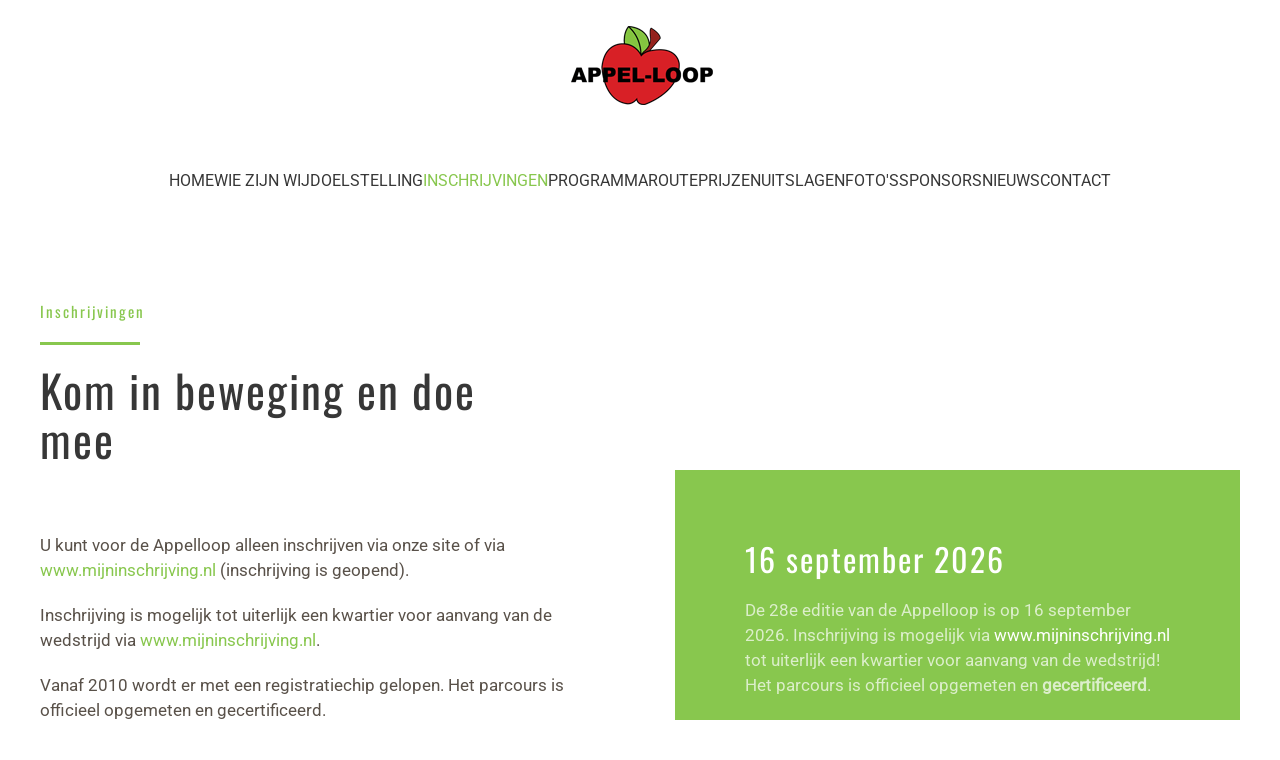

--- FILE ---
content_type: text/html; charset=UTF-8
request_url: https://www.appelloop.nl/inschrijvingen/
body_size: 12681
content:
<!DOCTYPE html>
<html lang="nl-NL">
    <head>
        <meta charset="UTF-8">
        <meta name="viewport" content="width=device-width, initial-scale=1">
        <link rel="icon" href="/wp-content/uploads/2019/08/favicon-appelloop.png" sizes="any">
                <link rel="apple-touch-icon" href="/wp-content/uploads/2019/08/appelloop.jpg">
                <title>Inschrijvingen &#8211; De leukste hardloopwedstrijd in Olst, elk jaar in september</title>
<meta name='robots' content='max-image-preview:large' />
<link rel="alternate" type="application/rss+xml" title="De leukste hardloopwedstrijd in Olst, elk jaar in september &raquo; feed" href="https://www.appelloop.nl/feed/" />
<link rel="alternate" type="application/rss+xml" title="De leukste hardloopwedstrijd in Olst, elk jaar in september &raquo; reacties feed" href="https://www.appelloop.nl/comments/feed/" />
<link rel="alternate" title="oEmbed (JSON)" type="application/json+oembed" href="https://www.appelloop.nl/wp-json/oembed/1.0/embed?url=https%3A%2F%2Fwww.appelloop.nl%2Finschrijvingen%2F" />
<link rel="alternate" title="oEmbed (XML)" type="text/xml+oembed" href="https://www.appelloop.nl/wp-json/oembed/1.0/embed?url=https%3A%2F%2Fwww.appelloop.nl%2Finschrijvingen%2F&#038;format=xml" />
<style id='wp-emoji-styles-inline-css'>

	img.wp-smiley, img.emoji {
		display: inline !important;
		border: none !important;
		box-shadow: none !important;
		height: 1em !important;
		width: 1em !important;
		margin: 0 0.07em !important;
		vertical-align: -0.1em !important;
		background: none !important;
		padding: 0 !important;
	}
/*# sourceURL=wp-emoji-styles-inline-css */
</style>
<style id='wp-block-library-inline-css'>
:root{--wp-block-synced-color:#7a00df;--wp-block-synced-color--rgb:122,0,223;--wp-bound-block-color:var(--wp-block-synced-color);--wp-editor-canvas-background:#ddd;--wp-admin-theme-color:#007cba;--wp-admin-theme-color--rgb:0,124,186;--wp-admin-theme-color-darker-10:#006ba1;--wp-admin-theme-color-darker-10--rgb:0,107,160.5;--wp-admin-theme-color-darker-20:#005a87;--wp-admin-theme-color-darker-20--rgb:0,90,135;--wp-admin-border-width-focus:2px}@media (min-resolution:192dpi){:root{--wp-admin-border-width-focus:1.5px}}.wp-element-button{cursor:pointer}:root .has-very-light-gray-background-color{background-color:#eee}:root .has-very-dark-gray-background-color{background-color:#313131}:root .has-very-light-gray-color{color:#eee}:root .has-very-dark-gray-color{color:#313131}:root .has-vivid-green-cyan-to-vivid-cyan-blue-gradient-background{background:linear-gradient(135deg,#00d084,#0693e3)}:root .has-purple-crush-gradient-background{background:linear-gradient(135deg,#34e2e4,#4721fb 50%,#ab1dfe)}:root .has-hazy-dawn-gradient-background{background:linear-gradient(135deg,#faaca8,#dad0ec)}:root .has-subdued-olive-gradient-background{background:linear-gradient(135deg,#fafae1,#67a671)}:root .has-atomic-cream-gradient-background{background:linear-gradient(135deg,#fdd79a,#004a59)}:root .has-nightshade-gradient-background{background:linear-gradient(135deg,#330968,#31cdcf)}:root .has-midnight-gradient-background{background:linear-gradient(135deg,#020381,#2874fc)}:root{--wp--preset--font-size--normal:16px;--wp--preset--font-size--huge:42px}.has-regular-font-size{font-size:1em}.has-larger-font-size{font-size:2.625em}.has-normal-font-size{font-size:var(--wp--preset--font-size--normal)}.has-huge-font-size{font-size:var(--wp--preset--font-size--huge)}.has-text-align-center{text-align:center}.has-text-align-left{text-align:left}.has-text-align-right{text-align:right}.has-fit-text{white-space:nowrap!important}#end-resizable-editor-section{display:none}.aligncenter{clear:both}.items-justified-left{justify-content:flex-start}.items-justified-center{justify-content:center}.items-justified-right{justify-content:flex-end}.items-justified-space-between{justify-content:space-between}.screen-reader-text{border:0;clip-path:inset(50%);height:1px;margin:-1px;overflow:hidden;padding:0;position:absolute;width:1px;word-wrap:normal!important}.screen-reader-text:focus{background-color:#ddd;clip-path:none;color:#444;display:block;font-size:1em;height:auto;left:5px;line-height:normal;padding:15px 23px 14px;text-decoration:none;top:5px;width:auto;z-index:100000}html :where(.has-border-color){border-style:solid}html :where([style*=border-top-color]){border-top-style:solid}html :where([style*=border-right-color]){border-right-style:solid}html :where([style*=border-bottom-color]){border-bottom-style:solid}html :where([style*=border-left-color]){border-left-style:solid}html :where([style*=border-width]){border-style:solid}html :where([style*=border-top-width]){border-top-style:solid}html :where([style*=border-right-width]){border-right-style:solid}html :where([style*=border-bottom-width]){border-bottom-style:solid}html :where([style*=border-left-width]){border-left-style:solid}html :where(img[class*=wp-image-]){height:auto;max-width:100%}:where(figure){margin:0 0 1em}html :where(.is-position-sticky){--wp-admin--admin-bar--position-offset:var(--wp-admin--admin-bar--height,0px)}@media screen and (max-width:600px){html :where(.is-position-sticky){--wp-admin--admin-bar--position-offset:0px}}

/*# sourceURL=wp-block-library-inline-css */
</style><style id='global-styles-inline-css'>
:root{--wp--preset--aspect-ratio--square: 1;--wp--preset--aspect-ratio--4-3: 4/3;--wp--preset--aspect-ratio--3-4: 3/4;--wp--preset--aspect-ratio--3-2: 3/2;--wp--preset--aspect-ratio--2-3: 2/3;--wp--preset--aspect-ratio--16-9: 16/9;--wp--preset--aspect-ratio--9-16: 9/16;--wp--preset--color--black: #000000;--wp--preset--color--cyan-bluish-gray: #abb8c3;--wp--preset--color--white: #ffffff;--wp--preset--color--pale-pink: #f78da7;--wp--preset--color--vivid-red: #cf2e2e;--wp--preset--color--luminous-vivid-orange: #ff6900;--wp--preset--color--luminous-vivid-amber: #fcb900;--wp--preset--color--light-green-cyan: #7bdcb5;--wp--preset--color--vivid-green-cyan: #00d084;--wp--preset--color--pale-cyan-blue: #8ed1fc;--wp--preset--color--vivid-cyan-blue: #0693e3;--wp--preset--color--vivid-purple: #9b51e0;--wp--preset--gradient--vivid-cyan-blue-to-vivid-purple: linear-gradient(135deg,rgb(6,147,227) 0%,rgb(155,81,224) 100%);--wp--preset--gradient--light-green-cyan-to-vivid-green-cyan: linear-gradient(135deg,rgb(122,220,180) 0%,rgb(0,208,130) 100%);--wp--preset--gradient--luminous-vivid-amber-to-luminous-vivid-orange: linear-gradient(135deg,rgb(252,185,0) 0%,rgb(255,105,0) 100%);--wp--preset--gradient--luminous-vivid-orange-to-vivid-red: linear-gradient(135deg,rgb(255,105,0) 0%,rgb(207,46,46) 100%);--wp--preset--gradient--very-light-gray-to-cyan-bluish-gray: linear-gradient(135deg,rgb(238,238,238) 0%,rgb(169,184,195) 100%);--wp--preset--gradient--cool-to-warm-spectrum: linear-gradient(135deg,rgb(74,234,220) 0%,rgb(151,120,209) 20%,rgb(207,42,186) 40%,rgb(238,44,130) 60%,rgb(251,105,98) 80%,rgb(254,248,76) 100%);--wp--preset--gradient--blush-light-purple: linear-gradient(135deg,rgb(255,206,236) 0%,rgb(152,150,240) 100%);--wp--preset--gradient--blush-bordeaux: linear-gradient(135deg,rgb(254,205,165) 0%,rgb(254,45,45) 50%,rgb(107,0,62) 100%);--wp--preset--gradient--luminous-dusk: linear-gradient(135deg,rgb(255,203,112) 0%,rgb(199,81,192) 50%,rgb(65,88,208) 100%);--wp--preset--gradient--pale-ocean: linear-gradient(135deg,rgb(255,245,203) 0%,rgb(182,227,212) 50%,rgb(51,167,181) 100%);--wp--preset--gradient--electric-grass: linear-gradient(135deg,rgb(202,248,128) 0%,rgb(113,206,126) 100%);--wp--preset--gradient--midnight: linear-gradient(135deg,rgb(2,3,129) 0%,rgb(40,116,252) 100%);--wp--preset--font-size--small: 13px;--wp--preset--font-size--medium: 20px;--wp--preset--font-size--large: 36px;--wp--preset--font-size--x-large: 42px;--wp--preset--spacing--20: 0.44rem;--wp--preset--spacing--30: 0.67rem;--wp--preset--spacing--40: 1rem;--wp--preset--spacing--50: 1.5rem;--wp--preset--spacing--60: 2.25rem;--wp--preset--spacing--70: 3.38rem;--wp--preset--spacing--80: 5.06rem;--wp--preset--shadow--natural: 6px 6px 9px rgba(0, 0, 0, 0.2);--wp--preset--shadow--deep: 12px 12px 50px rgba(0, 0, 0, 0.4);--wp--preset--shadow--sharp: 6px 6px 0px rgba(0, 0, 0, 0.2);--wp--preset--shadow--outlined: 6px 6px 0px -3px rgb(255, 255, 255), 6px 6px rgb(0, 0, 0);--wp--preset--shadow--crisp: 6px 6px 0px rgb(0, 0, 0);}:where(.is-layout-flex){gap: 0.5em;}:where(.is-layout-grid){gap: 0.5em;}body .is-layout-flex{display: flex;}.is-layout-flex{flex-wrap: wrap;align-items: center;}.is-layout-flex > :is(*, div){margin: 0;}body .is-layout-grid{display: grid;}.is-layout-grid > :is(*, div){margin: 0;}:where(.wp-block-columns.is-layout-flex){gap: 2em;}:where(.wp-block-columns.is-layout-grid){gap: 2em;}:where(.wp-block-post-template.is-layout-flex){gap: 1.25em;}:where(.wp-block-post-template.is-layout-grid){gap: 1.25em;}.has-black-color{color: var(--wp--preset--color--black) !important;}.has-cyan-bluish-gray-color{color: var(--wp--preset--color--cyan-bluish-gray) !important;}.has-white-color{color: var(--wp--preset--color--white) !important;}.has-pale-pink-color{color: var(--wp--preset--color--pale-pink) !important;}.has-vivid-red-color{color: var(--wp--preset--color--vivid-red) !important;}.has-luminous-vivid-orange-color{color: var(--wp--preset--color--luminous-vivid-orange) !important;}.has-luminous-vivid-amber-color{color: var(--wp--preset--color--luminous-vivid-amber) !important;}.has-light-green-cyan-color{color: var(--wp--preset--color--light-green-cyan) !important;}.has-vivid-green-cyan-color{color: var(--wp--preset--color--vivid-green-cyan) !important;}.has-pale-cyan-blue-color{color: var(--wp--preset--color--pale-cyan-blue) !important;}.has-vivid-cyan-blue-color{color: var(--wp--preset--color--vivid-cyan-blue) !important;}.has-vivid-purple-color{color: var(--wp--preset--color--vivid-purple) !important;}.has-black-background-color{background-color: var(--wp--preset--color--black) !important;}.has-cyan-bluish-gray-background-color{background-color: var(--wp--preset--color--cyan-bluish-gray) !important;}.has-white-background-color{background-color: var(--wp--preset--color--white) !important;}.has-pale-pink-background-color{background-color: var(--wp--preset--color--pale-pink) !important;}.has-vivid-red-background-color{background-color: var(--wp--preset--color--vivid-red) !important;}.has-luminous-vivid-orange-background-color{background-color: var(--wp--preset--color--luminous-vivid-orange) !important;}.has-luminous-vivid-amber-background-color{background-color: var(--wp--preset--color--luminous-vivid-amber) !important;}.has-light-green-cyan-background-color{background-color: var(--wp--preset--color--light-green-cyan) !important;}.has-vivid-green-cyan-background-color{background-color: var(--wp--preset--color--vivid-green-cyan) !important;}.has-pale-cyan-blue-background-color{background-color: var(--wp--preset--color--pale-cyan-blue) !important;}.has-vivid-cyan-blue-background-color{background-color: var(--wp--preset--color--vivid-cyan-blue) !important;}.has-vivid-purple-background-color{background-color: var(--wp--preset--color--vivid-purple) !important;}.has-black-border-color{border-color: var(--wp--preset--color--black) !important;}.has-cyan-bluish-gray-border-color{border-color: var(--wp--preset--color--cyan-bluish-gray) !important;}.has-white-border-color{border-color: var(--wp--preset--color--white) !important;}.has-pale-pink-border-color{border-color: var(--wp--preset--color--pale-pink) !important;}.has-vivid-red-border-color{border-color: var(--wp--preset--color--vivid-red) !important;}.has-luminous-vivid-orange-border-color{border-color: var(--wp--preset--color--luminous-vivid-orange) !important;}.has-luminous-vivid-amber-border-color{border-color: var(--wp--preset--color--luminous-vivid-amber) !important;}.has-light-green-cyan-border-color{border-color: var(--wp--preset--color--light-green-cyan) !important;}.has-vivid-green-cyan-border-color{border-color: var(--wp--preset--color--vivid-green-cyan) !important;}.has-pale-cyan-blue-border-color{border-color: var(--wp--preset--color--pale-cyan-blue) !important;}.has-vivid-cyan-blue-border-color{border-color: var(--wp--preset--color--vivid-cyan-blue) !important;}.has-vivid-purple-border-color{border-color: var(--wp--preset--color--vivid-purple) !important;}.has-vivid-cyan-blue-to-vivid-purple-gradient-background{background: var(--wp--preset--gradient--vivid-cyan-blue-to-vivid-purple) !important;}.has-light-green-cyan-to-vivid-green-cyan-gradient-background{background: var(--wp--preset--gradient--light-green-cyan-to-vivid-green-cyan) !important;}.has-luminous-vivid-amber-to-luminous-vivid-orange-gradient-background{background: var(--wp--preset--gradient--luminous-vivid-amber-to-luminous-vivid-orange) !important;}.has-luminous-vivid-orange-to-vivid-red-gradient-background{background: var(--wp--preset--gradient--luminous-vivid-orange-to-vivid-red) !important;}.has-very-light-gray-to-cyan-bluish-gray-gradient-background{background: var(--wp--preset--gradient--very-light-gray-to-cyan-bluish-gray) !important;}.has-cool-to-warm-spectrum-gradient-background{background: var(--wp--preset--gradient--cool-to-warm-spectrum) !important;}.has-blush-light-purple-gradient-background{background: var(--wp--preset--gradient--blush-light-purple) !important;}.has-blush-bordeaux-gradient-background{background: var(--wp--preset--gradient--blush-bordeaux) !important;}.has-luminous-dusk-gradient-background{background: var(--wp--preset--gradient--luminous-dusk) !important;}.has-pale-ocean-gradient-background{background: var(--wp--preset--gradient--pale-ocean) !important;}.has-electric-grass-gradient-background{background: var(--wp--preset--gradient--electric-grass) !important;}.has-midnight-gradient-background{background: var(--wp--preset--gradient--midnight) !important;}.has-small-font-size{font-size: var(--wp--preset--font-size--small) !important;}.has-medium-font-size{font-size: var(--wp--preset--font-size--medium) !important;}.has-large-font-size{font-size: var(--wp--preset--font-size--large) !important;}.has-x-large-font-size{font-size: var(--wp--preset--font-size--x-large) !important;}
/*# sourceURL=global-styles-inline-css */
</style>

<style id='classic-theme-styles-inline-css'>
/*! This file is auto-generated */
.wp-block-button__link{color:#fff;background-color:#32373c;border-radius:9999px;box-shadow:none;text-decoration:none;padding:calc(.667em + 2px) calc(1.333em + 2px);font-size:1.125em}.wp-block-file__button{background:#32373c;color:#fff;text-decoration:none}
/*# sourceURL=/wp-includes/css/classic-themes.min.css */
</style>
<link href="https://www.appelloop.nl/wp-content/themes/yootheme-appelloop/css/theme.1.css?ver=1758533180" rel="stylesheet">
<link href="https://www.appelloop.nl/wp-content/themes/yootheme/css/theme.update.css?ver=4.5.33" rel="stylesheet">
<link href="https://www.appelloop.nl/wp-content/themes/yootheme-appelloop/css/custom.css?ver=4.5.33" rel="stylesheet">
<link rel="https://api.w.org/" href="https://www.appelloop.nl/wp-json/" /><link rel="alternate" title="JSON" type="application/json" href="https://www.appelloop.nl/wp-json/wp/v2/pages/21" /><link rel="EditURI" type="application/rsd+xml" title="RSD" href="https://www.appelloop.nl/xmlrpc.php?rsd" />
<meta name="generator" content="WordPress 6.9" />
<link rel="canonical" href="https://www.appelloop.nl/inschrijvingen/" />
<link rel='shortlink' href='https://www.appelloop.nl/?p=21' />
<script src="https://www.appelloop.nl/wp-content/themes/yootheme/vendor/assets/uikit/dist/js/uikit.min.js?ver=4.5.33"></script>
<script src="https://www.appelloop.nl/wp-content/themes/yootheme/vendor/assets/uikit/dist/js/uikit-icons.min.js?ver=4.5.33"></script>
<script src="https://www.appelloop.nl/wp-content/themes/yootheme/js/theme.js?ver=4.5.33"></script>
<script>window.yootheme ||= {}; var $theme = yootheme.theme = {"i18n":{"close":{"label":"Sluiten","0":"yootheme"},"totop":{"label":"Back to top","0":"yootheme"},"marker":{"label":"Open","0":"yootheme"},"navbarToggleIcon":{"label":"Menu openen","0":"yootheme"},"paginationPrevious":{"label":"Vorige pagina","0":"yootheme"},"paginationNext":{"label":"Volgende pagina","0":"yootheme"},"searchIcon":{"toggle":"Open Search","submit":"Submit Search"},"slider":{"next":"Next slide","previous":"Previous slide","slideX":"Slide %s","slideLabel":"%s of %s"},"slideshow":{"next":"Next slide","previous":"Previous slide","slideX":"Slide %s","slideLabel":"%s of %s"},"lightboxPanel":{"next":"Next slide","previous":"Previous slide","slideLabel":"%s of %s","close":"Close"}}};</script>
		<style id="wp-custom-css">
			
		</style>
		    </head>
    <body class="wp-singular page-template-default page page-id-21 wp-theme-yootheme wp-child-theme-yootheme-appelloop ">

        
        <div class="uk-hidden-visually uk-notification uk-notification-top-left uk-width-auto">
            <div class="uk-notification-message">
                <a href="#tm-main" class="uk-link-reset">Skip to main content</a>
            </div>
        </div>

                <div class="tm-page-container uk-clearfix">

            
            
        
                


<header class="tm-header-mobile uk-hidden@m">


    
        <div class="uk-navbar-container">

            <div class="uk-container uk-container-expand">
                <nav class="uk-navbar" uk-navbar="{&quot;align&quot;:&quot;left&quot;,&quot;container&quot;:&quot;.tm-header-mobile&quot;,&quot;boundary&quot;:&quot;.tm-header-mobile .uk-navbar-container&quot;}">

                                        <div class="uk-navbar-left ">

                        
                                                    <a uk-toggle href="#tm-dialog-mobile" class="uk-navbar-toggle">

        
        <div uk-navbar-toggle-icon></div>

        
    </a>                        
                        
                    </div>
                    
                                        <div class="uk-navbar-center">

                                                    <a href="https://www.appelloop.nl/" aria-label="Terug naar de homepage" class="uk-logo uk-navbar-item">
    <picture>
<source type="image/webp" srcset="/wp-content/themes/yootheme/cache/0c/appelloop-0c9d1442.webp 134w, /wp-content/themes/yootheme/cache/0f/appelloop-0f9c9f4b.webp 182w" sizes="(min-width: 134px) 134px">
<img alt loading="eager" src="/wp-content/themes/yootheme/cache/c3/appelloop-c38ce569.jpeg" width="134" height="80">
</picture></a>                        
                        
                    </div>
                    
                    
                </nav>
            </div>

        </div>

    



        <div id="tm-dialog-mobile" uk-offcanvas="container: true; overlay: true" mode="slide">
        <div class="uk-offcanvas-bar uk-flex uk-flex-column">

                        <button class="uk-offcanvas-close uk-close-large" type="button" uk-close uk-toggle="cls: uk-close-large; mode: media; media: @s"></button>
            
                        <div class="uk-margin-auto-bottom">
                
<div class="uk-panel widget widget_nav_menu" id="nav_menu-2">

    
    
<ul class="uk-nav uk-nav-default">
    
	<li class="menu-item menu-item-type-post_type menu-item-object-page menu-item-home"><a href="https://www.appelloop.nl/">Home</a></li>
	<li class="menu-item menu-item-type-post_type menu-item-object-page"><a href="https://www.appelloop.nl/wie-zijn-wij/">Wie zijn wij</a></li>
	<li class="menu-item menu-item-type-post_type menu-item-object-page"><a href="https://www.appelloop.nl/doelstelling/">Doelstelling</a></li>
	<li class="menu-item menu-item-type-post_type menu-item-object-page current-menu-item page_item page-item-21 current_page_item uk-active"><a href="https://www.appelloop.nl/inschrijvingen/">Inschrijvingen</a></li>
	<li class="menu-item menu-item-type-post_type menu-item-object-page"><a href="https://www.appelloop.nl/programma/">Programma</a></li>
	<li class="menu-item menu-item-type-post_type menu-item-object-page"><a href="https://www.appelloop.nl/route/">Route</a></li>
	<li class="menu-item menu-item-type-post_type menu-item-object-page"><a href="https://www.appelloop.nl/prijzen/">Prijzen</a></li>
	<li class="menu-item menu-item-type-post_type menu-item-object-page"><a href="https://www.appelloop.nl/uitslagen/">Uitslagen</a></li>
	<li class="menu-item menu-item-type-post_type menu-item-object-page"><a href="https://www.appelloop.nl/fotos/">Foto's</a></li>
	<li class="menu-item menu-item-type-post_type menu-item-object-page"><a href="https://www.appelloop.nl/sponsors/">Sponsors</a></li>
	<li class="menu-item menu-item-type-post_type menu-item-object-page"><a href="https://www.appelloop.nl/nieuws/">Nieuws</a></li>
	<li class="menu-item menu-item-type-post_type menu-item-object-page"><a href="https://www.appelloop.nl/contact/">Contact</a></li></ul>

</div>
            </div>
            
            
        </div>
    </div>
    
    
    

</header>




<header class="tm-header uk-visible@m">




        <div class="tm-headerbar-default tm-headerbar tm-headerbar-top">
        <div class="uk-container tm-page-width">

                            <div class="uk-flex uk-flex-center"><div><a href="https://www.appelloop.nl/" aria-label="Terug naar de homepage" class="uk-logo">
    <img alt loading="eager" height="85" src="/wp-content/uploads/2019/06/appel.gif"></a></div></div>            
            
        </div>
    </div>
    
    
                <div uk-sticky media="@m" cls-active="uk-navbar-sticky" sel-target=".uk-navbar-container">
        
            <div class="uk-navbar-container">

                <div class="uk-container tm-page-width">
                    <nav class="uk-navbar" uk-navbar="{&quot;align&quot;:&quot;left&quot;,&quot;container&quot;:&quot;.tm-header &gt; [uk-sticky]&quot;,&quot;boundary&quot;:&quot;.tm-header .uk-navbar-container&quot;}">

                        
                        <div class="uk-navbar-center">

                                                            
<ul class="uk-navbar-nav">
    
	<li class="menu-item menu-item-type-post_type menu-item-object-page menu-item-home"><a href="https://www.appelloop.nl/">Home</a></li>
	<li class="menu-item menu-item-type-post_type menu-item-object-page"><a href="https://www.appelloop.nl/wie-zijn-wij/">Wie zijn wij</a></li>
	<li class="menu-item menu-item-type-post_type menu-item-object-page"><a href="https://www.appelloop.nl/doelstelling/">Doelstelling</a></li>
	<li class="menu-item menu-item-type-post_type menu-item-object-page current-menu-item page_item page-item-21 current_page_item uk-active"><a href="https://www.appelloop.nl/inschrijvingen/">Inschrijvingen</a></li>
	<li class="menu-item menu-item-type-post_type menu-item-object-page"><a href="https://www.appelloop.nl/programma/">Programma</a></li>
	<li class="menu-item menu-item-type-post_type menu-item-object-page"><a href="https://www.appelloop.nl/route/">Route</a></li>
	<li class="menu-item menu-item-type-post_type menu-item-object-page"><a href="https://www.appelloop.nl/prijzen/">Prijzen</a></li>
	<li class="menu-item menu-item-type-post_type menu-item-object-page"><a href="https://www.appelloop.nl/uitslagen/">Uitslagen</a></li>
	<li class="menu-item menu-item-type-post_type menu-item-object-page"><a href="https://www.appelloop.nl/fotos/">Foto's</a></li>
	<li class="menu-item menu-item-type-post_type menu-item-object-page"><a href="https://www.appelloop.nl/sponsors/">Sponsors</a></li>
	<li class="menu-item menu-item-type-post_type menu-item-object-page"><a href="https://www.appelloop.nl/nieuws/">Nieuws</a></li>
	<li class="menu-item menu-item-type-post_type menu-item-object-page"><a href="https://www.appelloop.nl/contact/">Contact</a></li></ul>
                            
                        </div>

                        
                    </nav>
                </div>

            </div>

                </div>
        
    
    






</header>

        
        <div class="tm-page uk-margin-auto tm-page-margin-top tm-page-margin-bottom">

            
            
            <main id="tm-main" >

                <!-- Builder #page -->
<div class="uk-section-default uk-section" uk-scrollspy="target: [uk-scrollspy-class]; cls: uk-animation-slide-left-small; delay: 200;">
    
        
        
        
            
                                <div class="uk-container">                
                    <div class="uk-grid tm-grid-expand uk-grid-large uk-grid-margin-large" uk-grid>
<div class="uk-width-1-2@m">
    
        
            
            
            
                
                    
<div class="uk-h6 uk-text-primary" uk-scrollspy-class>        Inschrijvingen    </div><hr class="uk-divider-small" uk-scrollspy-class>
<h1 class="uk-margin-large uk-margin-remove-top uk-width-large" uk-scrollspy-class>        Kom in beweging en doe mee    </h1><div class="uk-panel uk-margin" uk-scrollspy-class><p>U kunt voor de Appelloop alleen inschrijven via onze site of via <a href="https://www.mijninschrijving.nl/subscribers/wizard/division/686/" target="_blank" rel="noopener">www.mijninschrijving.nl</a> (inschrijving is geopend).</p>
<p>Inschrijving is mogelijk tot uiterlijk een kwartier voor aanvang van de wedstrijd via <a href="https://www.mijninschrijving.nl/subscribers/wizard/division/686/" target="_blank" rel="noopener">www.mijninschrijving.nl</a>.</p>
<p>Vanaf 2010 wordt er met een registratiechip gelopen. Het parcours is officieel opgemeten en gecertificeerd.</p>
<p>Hier vindt u het <a href="https://www.appelloop.nl/wp-content/uploads/2024/08/Privacy-beleid-EventTimer.pdf" target="right">AVG-beleid</a> van mijninschrijvingen.nl</p></div>
                
            
        
    
</div>
<div class="uk-grid-item-match uk-flex-bottom uk-width-1-2@m">
    
        
            
            
                        <div class="uk-panel uk-width-1-1">            
                
                    
<div class="uk-card uk-card-primary uk-card-large uk-card-body uk-margin-remove-first-child uk-margin" uk-scrollspy-class>
    
        
            
                
            
            
                                                
                
                    

        
                <h3 class="el-title uk-h2 uk-margin-top uk-margin-remove-bottom">                        16 september 2026                    </h3>        
        
    
        
        
                <div class="el-content uk-panel uk-margin-top"><p>De 28e editie van de Appelloop is op 16 september 2026. Inschrijving is mogelijk via <a href="https://www.mijninschrijving.nl/subscribers/wizard/division/686/" target="_blank" rel="noopener">www.mijninschrijving.nl</a> tot uiterlijk een kwartier voor aanvang van de wedstrijd!<br />Het parcours is officieel opgemeten en <strong>gecertificeerd</strong>.</p></div>        
        
        

                
                
            
        
    
</div>
                
                        </div>            
        
    
</div></div>
                                </div>                
            
        
    
</div>
<div class="uk-section-default uk-section" uk-scrollspy="target: [uk-scrollspy-class]; cls: uk-animation-slide-bottom-small; delay: 200;">
    
        
        
        
            
                                <div class="uk-container">                
                    <div class="uk-grid tm-grid-expand uk-child-width-1-1 uk-grid-margin">
<div class="uk-grid-item-match uk-width-1-1@m">
        <div class="uk-tile-primary uk-tile">    
        
            
            
            
                
                    
<h2 class="uk-text-primary" uk-scrollspy-class>        Wie kan mee doen?    </h2>
<ul class="uk-list" uk-scrollspy-class>
    
    
                <li class="el-item">            
        <a href="#kinderen" uk-scroll class="uk-link-toggle">    
        <div class="uk-grid uk-grid-small uk-child-width-expand uk-flex-nowrap uk-flex-middle">            <div class="uk-width-auto uk-link"><span class="el-image" uk-icon="icon: arrow-right;"></span></div>            <div>
                <div class="el-content uk-panel"><span class="uk-link uk-margin-remove-last-child">Kinderen</span></div>            </div>
        </div>
        </a>    
        </li>                <li class="el-item">            
        <a href="#Volwassenen" uk-scroll class="uk-link-toggle">    
        <div class="uk-grid uk-grid-small uk-child-width-expand uk-flex-nowrap uk-flex-middle">            <div class="uk-width-auto uk-link"><span class="el-image" uk-icon="icon: arrow-right;"></span></div>            <div>
                <div class="el-content uk-panel"><span class="uk-link uk-margin-remove-last-child">Volwassenen</span></div>            </div>
        </div>
        </a>    
        </li>                <li class="el-item">            
        <a href="#bedrijvenloop" uk-scroll class="uk-link-toggle">    
        <div class="uk-grid uk-grid-small uk-child-width-expand uk-flex-nowrap uk-flex-middle">            <div class="uk-width-auto uk-link"><span class="el-image" uk-icon="icon: arrow-right;"></span></div>            <div>
                <div class="el-content uk-panel"><span class="uk-link uk-margin-remove-last-child">Bedrijventeams</span></div>            </div>
        </div>
        </a>    
        </li>        
    
    
</ul>
                
            
        
        </div>    
</div></div><div class="uk-grid tm-grid-expand uk-grid-margin" uk-grid>
<div class="uk-flex uk-flex-column uk-width-1-2@m">
    
        
            
            
            
                
                    
<div class="uk-flex-1 uk-flex uk-flex-column uk-margin uk-text-center" id="kinderen" uk-parallax="y: 50,-50; easing: 0.5; media: @m">
        <a class="uk-flex-1 uk-card uk-card-default uk-card-hover uk-link-toggle" href="https://www.mijninschrijving.nl/subscribers/wizard/division/524/" target="_blank">    
        
            
                
            
            
                                <div class="uk-card-media-top">

    
                <picture>
<source type="image/webp" srcset="/wp-content/themes/yootheme/cache/d5/51-d5f7d094.webp 600w" sizes="(min-width: 600px) 600px">
<img decoding="async" src="/wp-content/themes/yootheme/cache/10/51-103878d9.jpeg" width="600" height="400" alt="jongens gaan van start bij de Appelloop, hardloopwedstrijd in Olst" loading="lazy" class="el-image">
</picture>        
        
    
</div>                
                                <div class="uk-card-body uk-margin-remove-first-child">                
                    

                <div class="el-meta uk-h4 uk-text-primary uk-margin-top uk-margin-remove-bottom">GRATIS</div>        
                <h2 class="el-title uk-heading-small uk-margin-small-top uk-margin-remove-bottom">                        Kinderen                    </h2>        
        
    
        
        
                <div class="el-content uk-panel uk-margin-top"><p>Voor de kinderen (t/m groep 8 van de basisschool of maximaal 12 jaar) is inschrijving mogelijk via www.mijninschrijving.nl tot uiterlijk een kwartier voor aanvang van de wedstrijd.<br />Kinderen van 4 t/m 6 jaar lopen 600 m, van 7 t/m 9 jaar 2 x 600 m en kinderen van 10 t/m 12 jaar lopen de afstand 3 x 600 m.<br />De inschrijving is <strong>gratis!</strong></p></div>        
        
        

                                </div>                
                
            
        
        </a>    
</div>
                
            
        
    
</div>
<div class="uk-flex uk-flex-column uk-width-1-2@m">
    
        
            
            
            
                
                    
<div class="uk-flex-1 uk-flex uk-flex-column uk-margin uk-text-center" id="Volwassenen" uk-parallax="y: 50,-50; easing: 0.5; media: @m">
        <a class="uk-flex-1 uk-card uk-card-default uk-card-hover uk-link-toggle" href="https://www.mijninschrijving.nl/subscribers/wizard/division/524/" target="_blank">    
        
            
                
            
            
                                <div class="uk-card-media-top">

    
                <picture>
<source type="image/webp" srcset="/wp-content/themes/yootheme/cache/67/2018-259-1-67e6325d.webp 600w" sizes="(min-width: 600px) 600px">
<img decoding="async" src="/wp-content/themes/yootheme/cache/45/2018-259-1-45562a88.jpeg" width="600" height="400" alt="hardlopers (volwassenen) gaan van start bij de Appelloop, hardloopwedstrijd in Olst" loading="lazy" class="el-image">
</picture>        
        
    
</div>                
                                <div class="uk-card-body uk-margin-remove-first-child">                
                    

                <div class="el-meta uk-h4 uk-text-primary uk-margin-top uk-margin-remove-bottom">EUR 8,00</div>        
                <h2 class="el-title uk-heading-small uk-margin-small-top uk-margin-remove-bottom">                        5 en 10 km                    </h2>        
        
    
        
        
                <div class="el-content uk-panel uk-margin-top"><p>Voor kinderen (vanaf het voortgezet onderwijs; 13 jaar en ouder) <br />en volwassenen is inschrijving mogelijk via www.mijninschrijving.nl tot uiterlijk een kwartier voor aanvang van de wedstrijd.<br />De kosten voor inschrijving bedragen EUR 8,00.</p></div>        
        
        

                                </div>                
                
            
        
        </a>    
</div>
                
            
        
    
</div></div>
                                </div>                
            
        
    
</div>
<div id="bedrijvenloop" class="uk-section-default uk-preserve-color uk-section" uk-scrollspy="target: [uk-scrollspy-class]; cls: uk-animation-slide-bottom-small; delay: 200;">
    
        
        
        
            
                                <div class="uk-container">                
                    <div class="uk-grid tm-grid-expand uk-child-width-1-1 uk-grid-margin">
<div class="uk-grid-item-match uk-width-1-1@m">
        <div class="uk-tile-primary uk-preserve-color uk-tile">    
        
            
            
            
                
                    
<div class="uk-card uk-card-default uk-flex uk-flex-column uk-margin uk-text-center" id="bedrijvenloop" uk-parallax="y: 50,-50; easing: 0.5; media: @m">
    
                <div class="uk-grid-collapse uk-flex-1 uk-flex-column  uk-flex-row@m" uk-grid>        
                        <div class="uk-width-1-2@m uk-flex uk-flex-column  uk-flex-1 uk-flex-initial@m uk-flex-middle">            
                                <div class="uk-card-media-left uk-flex-1 uk-flex uk-flex-column" uk-toggle="cls: uk-card-media-left uk-card-media-top; mode: media; media: @m">

    
                <picture>
<source type="image/webp" srcset="/wp-content/themes/yootheme/cache/f8/2018-320-1-f89960fc.webp 768w, /wp-content/themes/yootheme/cache/bf/2018-320-1-bf499dab.webp 870w" sizes="(min-width: 870px) 870px">
<img decoding="async" src="/wp-content/themes/yootheme/cache/c8/2018-320-1-c8a7c393.jpeg" width="870" height="580" alt="drie heren finishen bij de Appelloop, hardloopevenement in Olst" loading="lazy" class="el-image uk-flex-1 uk-object-cover">
</picture>        
        
    
</div>                
                        </div>            
                        <div class="uk-width-expand uk-flex-none uk-flex-1@m">            
                
                                <div class="uk-card-body uk-margin-remove-first-child">                
                    

                <div class="el-meta uk-h4 uk-text-primary uk-margin-top uk-margin-remove-bottom">Team</div>        
                <h2 class="el-title uk-heading-small uk-margin-small-top uk-margin-remove-bottom">                        Bedrijvenloop                    </h2>        
        
    
        
        
                <div class="el-content uk-panel uk-margin-top"><p>Ook dit jaar willen we bedrijven in Olst en omstreken graag uitnodigen om het beste beentje voor te zetten door mee te doen aan de bedrijvenloop over 5 km. <br />De teams bestaan uit maximaal 5 personen en minimaal 3 personen. De tijden van de drie snelste lopers tellen. <br />Een team bestaande uit alleen dames wordt bevoordeeld doordat ze 15% van de tijd in mindering mogen brengen op de tijd. En voor bedrijven met slechts één of een paar werkzame personen geldt nog steeds dat de lopers van het bedrijventeam er niet hoeven te werken. Teams kunnen zich aanmelden door <a href="mailto:bedrijvenloop@appelloop.nl">een mail te sturen</a> naar Tino Verburg.<br />Inschrijfgeld, inclusief een speciaal consumptiepakket is EUR 50,-. Je kunt je met meerdere bedrijventeams inschrijven, neem hiervoor contact met <a href="mailto:bedrijvenloop@appelloop.nl" target="_blank" rel="noopener">Tino Verburg</a>.</p></div>        
        
        

                                </div>                
                
                        </div>            
                </div>        
    
</div>
                
            
        
        </div>    
</div></div>
                                </div>                
            
        
    
</div>
<div class="uk-section-default uk-section" uk-scrollspy="target: [uk-scrollspy-class]; cls: uk-animation-slide-top-small; delay: 200;">
    
        
        
        
            
                                <div class="uk-container">                
                    <div class="uk-grid tm-grid-expand uk-child-width-1-1 uk-grid-margin">
<div class="uk-width-1-1@m">
    
        
            
            
            
                
                    
<h1 uk-scrollspy-class>        Omkleden    </h1><div class="uk-panel uk-margin uk-width-2xlarge" uk-scrollspy-class><p>Er kan dit jaar geen gebruik gemaakt worden van de kleedkamer bij de Watertoren! Omkleden is in de feesttent.</p></div>
                
            
        
    
</div></div>
                                </div>                
            
        
    
</div>        
            </main>

            
                        <footer>
                <!-- Builder #footer -->
<div class="uk-section-muted uk-section uk-section-xsmall">
    
        
        
        
            
                                <div class="uk-container">                
                    <div class="uk-grid tm-grid-expand uk-child-width-1-1 uk-grid-margin">
<div class="uk-width-1-1@m">
    
        
            
            
            
                
                    
                
            
        
    
</div></div>
                                </div>                
            
        
    
</div>
<div class="uk-section-default uk-section">
    
        
        
        
            
                                <div class="uk-container uk-container-expand">                
                    <div class="uk-grid tm-grid-expand uk-child-width-1-1 uk-grid-margin">
<div class="uk-width-1-1@m">
    
        
            
            
            
                
                    
<div class="uk-margin-medium uk-text-center" uk-slider="sets: 1; center: 1; velocity: 1.5; autoplay: 1;  autoplayInterval: 4000;">
    <div class="uk-position-relative">
                <div class="uk-slider-container">        
            <div class="uk-slider-items uk-grid uk-grid-small">                                <div class="uk-width-1-4 uk-width-1-5@s uk-width-1-5@m uk-width-1-6@l uk-width-1-6@xl">
<div class="el-item uk-light">
        <a class="uk-inline-clip uk-transition-toggle uk-link-toggle" href="https://marjokefotografie.nl/" target="_blank">    
        
<picture>
<source type="image/webp" srcset="/wp-content/themes/yootheme/cache/46/logo-marjoke-fotografie-465c15de.webp 120w, /wp-content/themes/yootheme/cache/f6/logo-marjoke-fotografie-f661ea00.webp 240w" sizes="(min-width: 120px) 120px">
<img src="/wp-content/themes/yootheme/cache/96/logo-marjoke-fotografie-968b8fb7.jpeg" width="120" height="120" alt="logo marjoke fotografie" loading="eager" class="el-image uk-transition-scale-up uk-transition-opaque">
</picture>

        
        
        
        </a>    
</div></div>                                <div class="uk-width-1-4 uk-width-1-5@s uk-width-1-5@m uk-width-1-6@l uk-width-1-6@xl">
<div class="el-item uk-light">
        <a class="uk-inline-clip uk-transition-toggle uk-link-toggle" href="https://www.frankoverweg.nl/" target="_blank">    
        
<picture>
<source type="image/webp" srcset="/wp-content/themes/yootheme/cache/f2/autobedrijf-frank-overweg-logo-f2063bb3.webp 300w" sizes="(min-width: 300px) 300px">
<img src="/wp-content/themes/yootheme/cache/a6/autobedrijf-frank-overweg-logo-a66c9dc7.png" width="300" height="120" alt="logo autobedrijf frank overweg" loading="eager" class="el-image uk-transition-scale-up uk-transition-opaque">
</picture>

        
        
        
        </a>    
</div></div>                                <div class="uk-width-1-4 uk-width-1-5@s uk-width-1-5@m uk-width-1-6@l uk-width-1-6@xl">
<div class="el-item uk-light">
        <a class="uk-inline-clip uk-transition-toggle uk-link-toggle" href="https://vandeuveren-transport.nl/" target="_blank">    
        
<picture>
<source type="image/webp" srcset="/wp-content/themes/yootheme/cache/0a/van-deuveren-houtvezel-logo-0a75f897.webp 84w, /wp-content/themes/yootheme/cache/35/van-deuveren-houtvezel-logo-35d6c3a5.webp 168w" sizes="(min-width: 84px) 84px">
<img src="/wp-content/themes/yootheme/cache/af/van-deuveren-houtvezel-logo-af023d0e.jpeg" width="84" height="120" alt="logo van deuveren transport" loading="eager" class="el-image uk-transition-scale-up uk-transition-opaque">
</picture>

        
        
        
        </a>    
</div></div>                                <div class="uk-width-1-4 uk-width-1-5@s uk-width-1-5@m uk-width-1-6@l uk-width-1-6@xl">
<div class="el-item uk-light">
        <a class="uk-inline-clip uk-transition-toggle uk-link-toggle" href="https://www.haarenbeautyhuys.nl/" target="_blank">    
        
<picture>
<source type="image/webp" srcset="/wp-content/themes/yootheme/cache/e3/haar-beauty-huys-logo-2023-e39859f6.webp 127w, /wp-content/themes/yootheme/cache/b5/haar-beauty-huys-logo-2023-b5696c64.webp 254w" sizes="(min-width: 127px) 127px">
<img src="/wp-content/themes/yootheme/cache/c5/haar-beauty-huys-logo-2023-c589416e.png" width="127" height="120" alt="logo haar en beautyhuys" loading="eager" class="el-image uk-transition-scale-up uk-transition-opaque">
</picture>

        
        
        
        </a>    
</div></div>                                <div class="uk-width-1-4 uk-width-1-5@s uk-width-1-5@m uk-width-1-6@l uk-width-1-6@xl">
<div class="el-item uk-light">
        <a class="uk-inline-clip uk-transition-toggle uk-link-toggle" href="https://autoservicewesepe.nl/" target="_blank">    
        
<picture>
<source type="image/webp" srcset="/wp-content/themes/yootheme/cache/07/auto-service-wesepe-logo-071673d4.webp 160w, /wp-content/themes/yootheme/cache/2b/auto-service-wesepe-logo-2b32fe47.webp 320w" sizes="(min-width: 160px) 160px">
<img src="/wp-content/themes/yootheme/cache/43/auto-service-wesepe-logo-438c7f80.jpeg" width="160" height="120" alt="logo autoservice wesepe" loading="eager" class="el-image uk-transition-scale-up uk-transition-opaque">
</picture>

        
        
        
        </a>    
</div></div>                                <div class="uk-width-1-4 uk-width-1-5@s uk-width-1-5@m uk-width-1-6@l uk-width-1-6@xl">
<div class="el-item uk-light">
        <a class="uk-inline-clip uk-transition-toggle uk-link-toggle" href="http://www.kapperttuinaanleg.nl/" target="_blank">    
        
<picture>
<source type="image/webp" srcset="/wp-content/themes/yootheme/cache/72/Kappert-Tuinaanleg-722ddd2c.webp 223w, /wp-content/themes/yootheme/cache/18/Kappert-Tuinaanleg-18b6d003.webp 398w" sizes="(min-width: 223px) 223px">
<img src="/wp-content/themes/yootheme/cache/e7/Kappert-Tuinaanleg-e7350979.png" width="223" height="120" alt="logo kappert tuinaanleg" loading="eager" class="el-image uk-transition-scale-up uk-transition-opaque">
</picture>

        
        
        
        </a>    
</div></div>                                <div class="uk-width-1-4 uk-width-1-5@s uk-width-1-5@m uk-width-1-6@l uk-width-1-6@xl">
<div class="el-item uk-light">
        <a class="uk-inline-clip uk-transition-toggle uk-link-toggle" href="https://spekschate.com/" target="_blank">    
        
<picture>
<source type="image/webp" srcset="/wp-content/themes/yootheme/cache/ec/Spekschate-installatietechniek-logo-eccb577e.webp 240w, /wp-content/themes/yootheme/cache/c7/Spekschate-installatietechniek-logo-c7d0668c.webp 400w" sizes="(min-width: 240px) 240px">
<img src="/wp-content/themes/yootheme/cache/9e/Spekschate-installatietechniek-logo-9ea17dfb.png" width="240" height="120" alt="logo spekschate installatietechniek" loading="eager" class="el-image uk-transition-scale-up uk-transition-opaque">
</picture>

        
        
        
        </a>    
</div></div>                                <div class="uk-width-1-4 uk-width-1-5@s uk-width-1-5@m uk-width-1-6@l uk-width-1-6@xl">
<div class="el-item uk-light">
        <a class="uk-inline-clip uk-transition-toggle uk-link-toggle" href="https://www.belisol.nl/showroom/apeldoorn" target="_blank">    
        
<img src="https://www.appelloop.nl/wp-content/uploads/2019/08/belisol-logo.jpg" height="120" alt="logo Belisol" loading="eager" class="el-image uk-transition-scale-up uk-transition-opaque">

        
        
        
        </a>    
</div></div>                                <div class="uk-width-1-4 uk-width-1-5@s uk-width-1-5@m uk-width-1-6@l uk-width-1-6@xl">
<div class="el-item uk-light">
        <a class="uk-inline-clip uk-transition-toggle uk-link-toggle" href="https://www.bokkersmolle.nl/" target="_blank">    
        
<picture>
<source type="image/webp" srcset="/wp-content/themes/yootheme/cache/8d/bokkers-molle-logo-8d176f71.webp 181w, /wp-content/themes/yootheme/cache/23/bokkers-molle-logo-238365d4.webp 362w" sizes="(min-width: 181px) 181px">
<img src="/wp-content/themes/yootheme/cache/e1/bokkers-molle-logo-e1d458f7.png" width="181" height="120" alt="logo bokkers molle" loading="eager" class="el-image uk-transition-scale-up uk-transition-opaque">
</picture>

        
        
        
        </a>    
</div></div>                                <div class="uk-width-1-4 uk-width-1-5@s uk-width-1-5@m uk-width-1-6@l uk-width-1-6@xl">
<div class="el-item uk-light uk-inline-clip uk-transition-toggle" tabindex="0">
    
        
<picture>
<source type="image/webp" srcset="/wp-content/themes/yootheme/cache/97/sport-olst-972bcc3f.webp 160w, /wp-content/themes/yootheme/cache/c3/sport-olst-c3a90c0e.webp 180w" sizes="(min-width: 160px) 160px">
<img src="/wp-content/themes/yootheme/cache/74/sport-olst-74601c80.jpeg" width="160" height="120" alt="logo sport-olst" loading="eager" class="el-image uk-transition-scale-up uk-transition-opaque">
</picture>

        
        
        
    
</div></div>                                <div class="uk-width-1-4 uk-width-1-5@s uk-width-1-5@m uk-width-1-6@l uk-width-1-6@xl">
<div class="el-item uk-light">
        <a class="uk-inline-clip uk-transition-toggle uk-link-toggle" href="https://www.dunnewindgroep.nl/" target="_blank">    
        
<picture>
<source type="image/webp" srcset="/wp-content/themes/yootheme/cache/c0/dege-transport-logo-c0b7ebe1.webp 106w, /wp-content/themes/yootheme/cache/77/dege-transport-logo-77830fbe.webp 132w" sizes="(min-width: 106px) 106px">
<img src="/wp-content/themes/yootheme/cache/3a/dege-transport-logo-3ac4aeb0.jpeg" width="106" height="120" alt="logo DéGé Transport" loading="eager" class="el-image uk-transition-scale-up uk-transition-opaque">
</picture>

        
        
        
        </a>    
</div></div>                                <div class="uk-width-1-4 uk-width-1-5@s uk-width-1-5@m uk-width-1-6@l uk-width-1-6@xl">
<div class="el-item uk-light">
        <a class="uk-inline-clip uk-transition-toggle uk-link-toggle" href="https://www.elshof.nl/index.html" target="_blank">    
        
<picture>
<source type="image/webp" srcset="/wp-content/themes/yootheme/cache/97/elshof-metaaldak-logo-97e2bdbd.webp 240w, /wp-content/themes/yootheme/cache/79/elshof-metaaldak-logo-7915efdd.webp 300w" sizes="(min-width: 240px) 240px">
<img src="/wp-content/themes/yootheme/cache/0c/elshof-metaaldak-logo-0c16692b.jpeg" width="240" height="120" alt="logo Elshof Metaaldak" loading="eager" class="el-image uk-transition-scale-up uk-transition-opaque">
</picture>

        
        
        
        </a>    
</div></div>                                <div class="uk-width-1-4 uk-width-1-5@s uk-width-1-5@m uk-width-1-6@l uk-width-1-6@xl">
<div class="el-item uk-light">
        <a class="uk-inline-clip uk-transition-toggle uk-link-toggle" href="https://www.hogeslagolst.nl/" target="_blank">    
        
<picture>
<source type="image/webp" srcset="/wp-content/themes/yootheme/cache/67/Logo-Hogeslag-Olst-679d5572.webp 139w, /wp-content/themes/yootheme/cache/0e/Logo-Hogeslag-Olst-0e2f0b1a.webp 278w" sizes="(min-width: 139px) 139px">
<img src="/wp-content/themes/yootheme/cache/10/Logo-Hogeslag-Olst-1082631a.png" width="139" height="120" alt="Logo Hogeslag Olst" loading="eager" class="el-image uk-transition-scale-up uk-transition-opaque">
</picture>

        
        
        
        </a>    
</div></div>                                <div class="uk-width-1-4 uk-width-1-5@s uk-width-1-5@m uk-width-1-6@l uk-width-1-6@xl">
<div class="el-item uk-light">
        <a class="uk-inline-clip uk-transition-toggle uk-link-toggle" href="https://azzadministraties.nl/" target="_blank">    
        
<picture>
<source type="image/webp" srcset="/wp-content/themes/yootheme/cache/cd/azz-administraties-logo-cdc3a2b0.webp 527w" sizes="(min-width: 527px) 527px">
<img src="/wp-content/themes/yootheme/cache/85/azz-administraties-logo-8571c90b.jpeg" width="527" height="120" alt="logo AZZ administraties" loading="eager" class="el-image uk-transition-scale-up uk-transition-opaque">
</picture>

        
        
        
        </a>    
</div></div>                                <div class="uk-width-1-4 uk-width-1-5@s uk-width-1-5@m uk-width-1-6@l uk-width-1-6@xl">
<div class="el-item uk-light">
        <a class="uk-inline-clip uk-transition-toggle uk-link-toggle" href="https://delogtenberg.nl/" target="_blank">    
        
<picture>
<source type="image/webp" srcset="/wp-content/themes/yootheme/cache/ee/logtenberg-boerhaar-logo-eebd86ec.webp 206w" sizes="(min-width: 206px) 206px">
<img src="/wp-content/themes/yootheme/cache/47/logtenberg-boerhaar-logo-47b0c9ca.jpeg" width="206" height="120" alt="logo logtenberg op de boerhaar" loading="eager" class="el-image uk-transition-scale-up uk-transition-opaque">
</picture>

        
        
        
        </a>    
</div></div>                                <div class="uk-width-1-4 uk-width-1-5@s uk-width-1-5@m uk-width-1-6@l uk-width-1-6@xl">
<div class="el-item uk-light">
        <a class="uk-inline-clip uk-transition-toggle uk-link-toggle" href="http://dediek.com/" target="_blank">    
        
<picture>
<source type="image/webp" srcset="/wp-content/themes/yootheme/cache/d2/Fruitbedrijf-De-Diek_Transparant-d2f4452b.webp 175w, /wp-content/themes/yootheme/cache/ba/Fruitbedrijf-De-Diek_Transparant-baeeec44.webp 319w" sizes="(min-width: 175px) 175px">
<img src="/wp-content/themes/yootheme/cache/02/Fruitbedrijf-De-Diek_Transparant-026a22db.png" width="175" height="120" alt="Fruitbedrijf De Diek logo" loading="eager" class="el-image uk-transition-scale-up uk-transition-opaque">
</picture>

        
        
        
        </a>    
</div></div>                                <div class="uk-width-1-4 uk-width-1-5@s uk-width-1-5@m uk-width-1-6@l uk-width-1-6@xl">
<div class="el-item uk-light">
        <a class="uk-inline-clip uk-transition-toggle uk-link-toggle" href="https://evjolinkb2c.extravestiging.nl/" target="_blank">    
        
<picture>
<source type="image/webp" srcset="/wp-content/themes/yootheme/cache/05/bakkerij-jolink-logo-0583425d.webp 300w" sizes="(min-width: 300px) 300px">
<img src="/wp-content/themes/yootheme/cache/26/bakkerij-jolink-logo-2605dd71.png" width="300" height="120" alt="logo bakkerij jolink" loading="eager" class="el-image uk-transition-scale-up uk-transition-opaque">
</picture>

        
        
        
        </a>    
</div></div>                                <div class="uk-width-1-4 uk-width-1-5@s uk-width-1-5@m uk-width-1-6@l uk-width-1-6@xl">
<div class="el-item uk-light">
        <a class="uk-inline-clip uk-transition-toggle uk-link-toggle" href="https://www.oozo.nl/bedrijven/olst-wijhe/olst/stationswijk-en-industrieweg/540396/bloemparadijs-van-megen" target="_blank">    
        
<picture>
<source type="image/webp" srcset="/wp-content/themes/yootheme/cache/55/bloemparadijs-olst-logo-553e02dd.webp 229w, /wp-content/themes/yootheme/cache/ff/bloemparadijs-olst-logo-ff0d632b.webp 458w" sizes="(min-width: 229px) 229px">
<img src="/wp-content/themes/yootheme/cache/ba/bloemparadijs-olst-logo-bafa2c18.png" width="229" height="120" alt="logo Bloemparadijs Olst" loading="eager" class="el-image uk-transition-scale-up uk-transition-opaque">
</picture>

        
        
        
        </a>    
</div></div>                                <div class="uk-width-1-4 uk-width-1-5@s uk-width-1-5@m uk-width-1-6@l uk-width-1-6@xl">
<div class="el-item uk-light">
        <a class="uk-inline-clip uk-transition-toggle uk-link-toggle" href="https://bootjehurenopdeijssel.nl/" target="_blank">    
        
<picture>
<source type="image/webp" srcset="/wp-content/themes/yootheme/cache/9d/ijsselbootverhuur-logo-9ddc9681.webp 152w, /wp-content/themes/yootheme/cache/72/ijsselbootverhuur-logo-725a510e.webp 304w" sizes="(min-width: 152px) 152px">
<img src="/wp-content/themes/yootheme/cache/ea/ijsselbootverhuur-logo-ea16090d.png" width="152" height="120" alt="logo ijssel bootverhuur" loading="eager" class="el-image uk-transition-scale-up uk-transition-opaque">
</picture>

        
        
        
        </a>    
</div></div>                                <div class="uk-width-1-4 uk-width-1-5@s uk-width-1-5@m uk-width-1-6@l uk-width-1-6@xl">
<div class="el-item uk-light uk-inline-clip uk-transition-toggle" tabindex="0">
    
        
<picture>
<source type="image/webp" srcset="/wp-content/themes/yootheme/cache/5f/ter-beek-vishandel-logo-5f060bbf.webp 408w" sizes="(min-width: 408px) 408px">
<img src="/wp-content/themes/yootheme/cache/90/ter-beek-vishandel-logo-900a9bb3.jpeg" width="408" height="120" alt="logo ter beek vishandel" loading="eager" class="el-image uk-transition-scale-up uk-transition-opaque">
</picture>

        
        
        
    
</div></div>                                <div class="uk-width-1-4 uk-width-1-5@s uk-width-1-5@m uk-width-1-6@l uk-width-1-6@xl">
<div class="el-item uk-light uk-inline-clip uk-transition-toggle" tabindex="0">
    
        
<picture>
<source type="image/webp" srcset="/wp-content/themes/yootheme/cache/37/peters-kattouw-logo-3788c758.webp 92w, /wp-content/themes/yootheme/cache/48/peters-kattouw-logo-48e44647.webp 184w" sizes="(min-width: 92px) 92px">
<img src="/wp-content/themes/yootheme/cache/e1/peters-kattouw-logo-e1bbaa62.png" width="92" height="120" alt="logo Peters Kattouw" loading="eager" class="el-image uk-transition-scale-up uk-transition-opaque">
</picture>

        
        
        
    
</div></div>                                <div class="uk-width-1-4 uk-width-1-5@s uk-width-1-5@m uk-width-1-6@l uk-width-1-6@xl">
<div class="el-item uk-light">
        <a class="uk-inline-clip uk-transition-toggle uk-link-toggle" href="https://autoschadeherstel-raalte.nl/" target="_blank">    
        
<picture>
<source type="image/webp" srcset="/wp-content/themes/yootheme/cache/99/autoschadeherstelraalte-logo--99581a8e.webp 400w" sizes="(min-width: 400px) 400px">
<img src="/wp-content/themes/yootheme/cache/39/autoschadeherstelraalte-logo--397f8ff3.png" width="400" height="120" alt="logo autoschadeherstel raalte" loading="eager" class="el-image uk-transition-scale-up uk-transition-opaque">
</picture>

        
        
        
        </a>    
</div></div>                                <div class="uk-width-1-4 uk-width-1-5@s uk-width-1-5@m uk-width-1-6@l uk-width-1-6@xl">
<div class="el-item uk-light">
        <a class="uk-inline-clip uk-transition-toggle uk-link-toggle" href="https://www.ripperdatweewielers.nl/" target="_blank">    
        
<picture>
<source type="image/webp" srcset="/wp-content/themes/yootheme/cache/09/Ripperda-Tweewielers-094fecf3.webp 213w, /wp-content/themes/yootheme/cache/14/Ripperda-Tweewielers-147695c1.webp 426w" sizes="(min-width: 213px) 213px">
<img src="/wp-content/themes/yootheme/cache/b3/Ripperda-Tweewielers-b3f805cc.jpeg" width="213" height="120" alt="logo Ripperda Tweewielers" loading="eager" class="el-image uk-transition-scale-up uk-transition-opaque">
</picture>

        
        
        
        </a>    
</div></div>                                <div class="uk-width-1-4 uk-width-1-5@s uk-width-1-5@m uk-width-1-6@l uk-width-1-6@xl">
<div class="el-item uk-light">
        <a class="uk-inline-clip uk-transition-toggle uk-link-toggle" href="https://isfordink.nl/" target="_blank">    
        
<picture>
<source type="image/webp" srcset="/wp-content/themes/yootheme/cache/4c/isfordink-olst-logo-4ce496f4.webp 240w, /wp-content/themes/yootheme/cache/48/isfordink-olst-logo-48723c58.webp 300w" sizes="(min-width: 240px) 240px">
<img src="/wp-content/themes/yootheme/cache/c8/isfordink-olst-logo-c84840ca.jpeg" width="240" height="120" alt="logo Isfordink Olst Bedrijfswageninrichting" loading="eager" class="el-image uk-transition-scale-up uk-transition-opaque">
</picture>

        
        
        
        </a>    
</div></div>                                <div class="uk-width-1-4 uk-width-1-5@s uk-width-1-5@m uk-width-1-6@l uk-width-1-6@xl">
<div class="el-item uk-light">
        <a class="uk-inline-clip uk-transition-toggle uk-link-toggle" href="https://www.salland.nl/" target="_blank">    
        
<picture>
<source type="image/webp" srcset="/wp-content/themes/yootheme/cache/de/salland-zorgverzekeringen-logo-de0c4ea3.webp 188w, /wp-content/themes/yootheme/cache/cc/salland-zorgverzekeringen-logo-cced192c.webp 335w" sizes="(min-width: 188px) 188px">
<img src="/wp-content/themes/yootheme/cache/de/salland-zorgverzekeringen-logo-dea16bad.jpeg" width="188" height="120" alt="logo salland zorgverzekeringen " loading="eager" class="el-image uk-transition-scale-up uk-transition-opaque">
</picture>

        
        
        
        </a>    
</div></div>                                <div class="uk-width-1-4 uk-width-1-5@s uk-width-1-5@m uk-width-1-6@l uk-width-1-6@xl">
<div class="el-item uk-light">
        <a class="uk-inline-clip uk-transition-toggle uk-link-toggle" href="https://www.welinterieurs.nl/" target="_blank">    
        
<picture>
<source type="image/webp" srcset="/wp-content/themes/yootheme/cache/4e/wel-interieurs-logo-4e7e6684.webp 352w" sizes="(min-width: 352px) 352px">
<img src="/wp-content/themes/yootheme/cache/c7/wel-interieurs-logo-c715b29d.png" width="352" height="120" alt="logo Wel Interieurs" loading="eager" class="el-image uk-transition-scale-up uk-transition-opaque">
</picture>

        
        
        
        </a>    
</div></div>                                <div class="uk-width-1-4 uk-width-1-5@s uk-width-1-5@m uk-width-1-6@l uk-width-1-6@xl">
<div class="el-item uk-light uk-inline-clip uk-transition-toggle" tabindex="0">
    
        
<picture>
<source type="image/webp" srcset="/wp-content/themes/yootheme/cache/46/de-dom-topslijterij-logo-46bca389.webp 170w, /wp-content/themes/yootheme/cache/b2/de-dom-topslijterij-logo-b24543c4.webp 180w" sizes="(min-width: 170px) 170px">
<img src="/wp-content/themes/yootheme/cache/39/de-dom-topslijterij-logo-3969602c.jpeg" width="170" height="120" alt="logo de dom topslijterij olst" loading="eager" class="el-image uk-transition-scale-up uk-transition-opaque">
</picture>

        
        
        
    
</div></div>                                <div class="uk-width-1-4 uk-width-1-5@s uk-width-1-5@m uk-width-1-6@l uk-width-1-6@xl">
<div class="el-item uk-light">
        <a class="uk-inline-clip uk-transition-toggle uk-link-toggle" href="https://notariaatsalland.nl/" target="_blank">    
        
<picture>
<source type="image/webp" srcset="/wp-content/themes/yootheme/cache/ed/Logo_notariaat_nieuw_kleiner-formaat-ed0034ac.webp 301w, /wp-content/themes/yootheme/cache/07/Logo_notariaat_nieuw_kleiner-formaat-078839a1.webp 594w, /wp-content/themes/yootheme/cache/e8/Logo_notariaat_nieuw_kleiner-formaat-e8da8f40.webp 595w" sizes="(min-width: 301px) 301px">
<img src="/wp-content/themes/yootheme/cache/09/Logo_notariaat_nieuw_kleiner-formaat-0992d596.jpeg" width="301" height="120" alt="logo Notariaat Salland" loading="eager" class="el-image uk-transition-scale-up uk-transition-opaque">
</picture>

        
        
        
        </a>    
</div></div>                                <div class="uk-width-1-4 uk-width-1-5@s uk-width-1-5@m uk-width-1-6@l uk-width-1-6@xl">
<div class="el-item uk-light">
        <a class="uk-inline-clip uk-transition-toggle uk-link-toggle" href="https://www.savetrafficnederland.nl/" target="_blank">    
        
<picture>
<source type="image/webp" srcset="/wp-content/themes/yootheme/cache/c3/STN-logo-c3cf48d2.webp 169w" sizes="(min-width: 169px) 169px">
<img src="/wp-content/themes/yootheme/cache/c3/STN-logo-c3b06bc4.jpeg" width="169" height="120" alt="logo Save Traffic Nederland" loading="eager" class="el-image uk-transition-scale-up uk-transition-opaque">
</picture>

        
        
        
        </a>    
</div></div>                                <div class="uk-width-1-4 uk-width-1-5@s uk-width-1-5@m uk-width-1-6@l uk-width-1-6@xl">
<div class="el-item uk-light">
        <a class="uk-inline-clip uk-transition-toggle uk-link-toggle" href="https://www.autobedrijfripperda.nl/" target="_blank">    
        
<picture>
<source type="image/webp" srcset="/wp-content/themes/yootheme/cache/6f/autobedrijf-ripperda-6fcf81fc.webp 237w" sizes="(min-width: 237px) 237px">
<img src="/wp-content/themes/yootheme/cache/6d/autobedrijf-ripperda-6d597900.png" width="237" height="120" alt="autobedrijf ripperda" loading="eager" class="el-image uk-transition-scale-up uk-transition-opaque">
</picture>

        
        
        
        </a>    
</div></div>                                <div class="uk-width-1-4 uk-width-1-5@s uk-width-1-5@m uk-width-1-6@l uk-width-1-6@xl">
<div class="el-item uk-light">
        <a class="uk-inline-clip uk-transition-toggle uk-link-toggle" href="https://gridstar.nl/" target="_blank">    
        
<picture>
<source type="image/webp" srcset="/wp-content/themes/yootheme/cache/55/logo-gridstar-55d56046.webp 107w, /wp-content/themes/yootheme/cache/99/logo-gridstar-996e3b86.webp 214w" sizes="(min-width: 107px) 107px">
<img src="/wp-content/themes/yootheme/cache/e7/logo-gridstar-e7180534.jpeg" width="107" height="120" alt="logo gridstar webdesign gridstar.nl" loading="eager" class="el-image uk-transition-scale-up uk-transition-opaque">
</picture>

        
        
        
        </a>    
</div></div>                                <div class="uk-width-1-4 uk-width-1-5@s uk-width-1-5@m uk-width-1-6@l uk-width-1-6@xl">
<div class="el-item uk-light">
        <a class="uk-inline-clip uk-transition-toggle uk-link-toggle" href="https://www.beltmantransportolst.nl/" target="_blank">    
        
<picture>
<source type="image/webp" srcset="/wp-content/themes/yootheme/cache/66/beltman-transport-66d983ca.webp 633w, /wp-content/themes/yootheme/cache/9d/beltman-transport-9de9bbb2.webp 635w" sizes="(min-width: 635px) 635px">
<img src="/wp-content/themes/yootheme/cache/9a/beltman-transport-9a032cc2.png" width="635" height="120" alt="beltman-transport" loading="eager" class="el-image uk-transition-scale-up uk-transition-opaque">
</picture>

        
        
        
        </a>    
</div></div>                                <div class="uk-width-1-4 uk-width-1-5@s uk-width-1-5@m uk-width-1-6@l uk-width-1-6@xl">
<div class="el-item uk-light">
        <a class="uk-inline-clip uk-transition-toggle uk-link-toggle" href="https://www.vmbdier-en-tuin.nl/" target="_blank">    
        
<picture>
<source type="image/webp" srcset="/wp-content/themes/yootheme/cache/e1/Logo_VMB_Klein-e1e023e0.webp 164w, /wp-content/themes/yootheme/cache/b5/Logo_VMB_Klein-b5a6f4df.webp 250w" sizes="(min-width: 164px) 164px">
<img src="/wp-content/themes/yootheme/cache/b0/Logo_VMB_Klein-b092c6a2.png" width="164" height="120" alt="logo vmb wesepe" loading="eager" class="el-image uk-transition-scale-up uk-transition-opaque">
</picture>

        
        
        
        </a>    
</div></div>                                <div class="uk-width-1-4 uk-width-1-5@s uk-width-1-5@m uk-width-1-6@l uk-width-1-6@xl">
<div class="el-item uk-light">
        <a class="uk-inline-clip uk-transition-toggle uk-link-toggle" href="https://www.dekroonolst.nl/" target="_blank">    
        
<picture>
<source type="image/webp" srcset="/wp-content/themes/yootheme/cache/e5/drukkerij-de-kroon-logo-e592031d.webp 729w, /wp-content/themes/yootheme/cache/05/drukkerij-de-kroon-logo-057be8e5.webp 730w" sizes="(min-width: 730px) 730px">
<img src="/wp-content/themes/yootheme/cache/e8/drukkerij-de-kroon-logo-e856dc09.png" width="730" height="120" alt="logo drukkerij de kroon" loading="eager" class="el-image uk-transition-scale-up uk-transition-opaque">
</picture>

        
        
        
        </a>    
</div></div>                                <div class="uk-width-1-4 uk-width-1-5@s uk-width-1-5@m uk-width-1-6@l uk-width-1-6@xl">
<div class="el-item uk-light">
        <a class="uk-inline-clip uk-transition-toggle uk-link-toggle" href="https://vijfconceptstore.nl/" target="_blank">    
        
<picture>
<source type="image/webp" srcset="/wp-content/themes/yootheme/cache/c4/vijf-conceptstore-logo-c4237eb4.webp 159w, /wp-content/themes/yootheme/cache/ee/vijf-conceptstore-logo-eec9c392.webp 180w" sizes="(min-width: 159px) 159px">
<img src="/wp-content/themes/yootheme/cache/35/vijf-conceptstore-logo-35083514.png" width="159" height="120" alt="logo vijf conceptstore" loading="eager" class="el-image uk-transition-scale-up uk-transition-opaque">
</picture>

        
        
        
        </a>    
</div></div>                                <div class="uk-width-1-4 uk-width-1-5@s uk-width-1-5@m uk-width-1-6@l uk-width-1-6@xl">
<div class="el-item uk-light">
        <a class="uk-inline-clip uk-transition-toggle uk-link-toggle" href="#" target="_blank" uk-scroll>    
        
<picture>
<source type="image/webp" srcset="/wp-content/themes/yootheme/cache/7d/hafkamp-7d682240.webp 126w, /wp-content/themes/yootheme/cache/4b/hafkamp-4bc383c4.webp 180w" sizes="(min-width: 126px) 126px">
<img src="/wp-content/themes/yootheme/cache/96/hafkamp-96bc0506.jpeg" width="126" height="120" alt="hafkamp" loading="eager" class="el-image uk-transition-scale-up uk-transition-opaque">
</picture>

        
        
        
        </a>    
</div></div>                                <div class="uk-width-1-4 uk-width-1-5@s uk-width-1-5@m uk-width-1-6@l uk-width-1-6@xl">
<div class="el-item uk-light">
        <a class="uk-inline-clip uk-transition-toggle uk-link-toggle" href="https://www.hoogeboom.nl/" target="_blank">    
        
<picture>
<source type="image/webp" srcset="/wp-content/themes/yootheme/cache/cb/logo-hoogeboom-cb327d9b.webp 427w, /wp-content/themes/yootheme/cache/6e/logo-hoogeboom-6eb6829a.webp 768w, /wp-content/themes/yootheme/cache/87/logo-hoogeboom-87edf241.webp 853w, /wp-content/themes/yootheme/cache/66/logo-hoogeboom-66c3f825.webp 854w" sizes="(min-width: 427px) 427px">
<img src="/wp-content/themes/yootheme/cache/cb/logo-hoogeboom-cbf6be49.jpeg" width="427" height="120" alt="logo hoogeboom" loading="eager" class="el-image uk-transition-scale-up uk-transition-opaque">
</picture>

        
        
        
        </a>    
</div></div>                                <div class="uk-width-1-4 uk-width-1-5@s uk-width-1-5@m uk-width-1-6@l uk-width-1-6@xl">
<div class="el-item uk-light">
        <a class="uk-inline-clip uk-transition-toggle uk-link-toggle" href="https://schuttingbaas.nl/" target="_blank">    
        
<picture>
<source type="image/webp" srcset="/wp-content/themes/yootheme/cache/e6/schuttingbaas-logo-e6b0be83.webp 120w, /wp-content/themes/yootheme/cache/d4/schuttingbaas-logo-d486e5c3.webp 240w" sizes="(min-width: 120px) 120px">
<img src="/wp-content/themes/yootheme/cache/85/schuttingbaas-logo-8562de02.jpeg" width="120" height="120" alt="logo schuttingbaas" loading="eager" class="el-image uk-transition-scale-up uk-transition-opaque">
</picture>

        
        
        
        </a>    
</div></div>                                <div class="uk-width-1-4 uk-width-1-5@s uk-width-1-5@m uk-width-1-6@l uk-width-1-6@xl">
<div class="el-item uk-light">
        <a class="uk-inline-clip uk-transition-toggle uk-link-toggle" href="https://www.optiekmonique.nl/" target="_blank">    
        
<picture>
<source type="image/webp" srcset="/wp-content/themes/yootheme/cache/78/optiek-monique-logo-78377f50.webp 240w, /wp-content/themes/yootheme/cache/06/optiek-monique-logo-0665021b.webp 300w" sizes="(min-width: 240px) 240px">
<img src="/wp-content/themes/yootheme/cache/86/optiek-monique-logo-86c16c15.jpeg" width="240" height="120" alt="logo Optiek Monique" loading="eager" class="el-image uk-transition-scale-up uk-transition-opaque">
</picture>

        
        
        
        </a>    
</div></div>                                <div class="uk-width-1-4 uk-width-1-5@s uk-width-1-5@m uk-width-1-6@l uk-width-1-6@xl">
<div class="el-item uk-light">
        <a class="uk-inline-clip uk-transition-toggle uk-link-toggle" href="https://www.plus.nl/supermarkten/olst_plus-van-den-hoven-olst_588" target="_blank">    
        
<picture>
<source type="image/webp" srcset="/wp-content/themes/yootheme/cache/1b/PLUS-logo-Van-den-Hoven-1b69fd44.webp 295w, /wp-content/themes/yootheme/cache/9c/PLUS-logo-Van-den-Hoven-9c76ea1a.webp 589w, /wp-content/themes/yootheme/cache/b3/PLUS-logo-Van-den-Hoven-b39772af.webp 590w" sizes="(min-width: 295px) 295px">
<img src="/wp-content/themes/yootheme/cache/31/PLUS-logo-Van-den-Hoven-314ea738.jpeg" width="295" height="120" alt="Plus van den Hoven logo" loading="eager" class="el-image uk-transition-scale-up uk-transition-opaque">
</picture>

        
        
        
        </a>    
</div></div>                                <div class="uk-width-1-4 uk-width-1-5@s uk-width-1-5@m uk-width-1-6@l uk-width-1-6@xl">
<div class="el-item uk-light">
        <a class="uk-inline-clip uk-transition-toggle uk-link-toggle" href="https://www.vanwestenbergmetaal.nl/" target="_blank">    
        
<picture>
<source type="image/webp" srcset="/wp-content/themes/yootheme/cache/fd/van-westenberg-metaal-logo-fdd42f68.webp 559w" sizes="(min-width: 559px) 559px">
<img src="/wp-content/themes/yootheme/cache/32/van-westenberg-metaal-logo-32a2887a.png" width="559" height="120" alt="logo van westenberg metaal" loading="eager" class="el-image uk-transition-scale-up uk-transition-opaque">
</picture>

        
        
        
        </a>    
</div></div>                                <div class="uk-width-1-4 uk-width-1-5@s uk-width-1-5@m uk-width-1-6@l uk-width-1-6@xl">
<div class="el-item uk-light">
        <a class="uk-inline-clip uk-transition-toggle uk-link-toggle" href="https://www.turnarounddiepenveen.nl/" target="_blank">    
        
<picture>
<source type="image/webp" srcset="/wp-content/themes/yootheme/cache/1c/turn-around-logo-1c552604.webp 150w, /wp-content/themes/yootheme/cache/68/turn-around-logo-682ef599.webp 187w, /wp-content/themes/yootheme/cache/9e/turn-around-logo-9e5151f1.webp 188w" sizes="(min-width: 150px) 150px">
<img src="/wp-content/themes/yootheme/cache/9a/turn-around-logo-9a0ae984.jpeg" width="150" height="120" alt="logo Turnaround" loading="eager" class="el-image uk-transition-scale-up uk-transition-opaque">
</picture>

        
        
        
        </a>    
</div></div>                                <div class="uk-width-1-4 uk-width-1-5@s uk-width-1-5@m uk-width-1-6@l uk-width-1-6@xl">
<div class="el-item uk-light">
        <a class="uk-inline-clip uk-transition-toggle uk-link-toggle" href="#" target="_blank" uk-scroll>    
        
<picture>
<source type="image/webp" srcset="/wp-content/themes/yootheme/cache/17/Vosman-infra-17b8b5a7.webp 213w, /wp-content/themes/yootheme/cache/f4/Vosman-infra-f43a0a04.webp 426w" sizes="(min-width: 213px) 213px">
<img src="/wp-content/themes/yootheme/cache/dd/Vosman-infra-dd2c9f5c.jpeg" width="213" height="120" alt="Vosman infra" loading="eager" class="el-image uk-transition-scale-up uk-transition-opaque">
</picture>

        
        
        
        </a>    
</div></div>                                <div class="uk-width-1-4 uk-width-1-5@s uk-width-1-5@m uk-width-1-6@l uk-width-1-6@xl">
<div class="el-item uk-light">
        <a class="uk-inline-clip uk-transition-toggle uk-link-toggle" href="https://www.veldpape.com/" target="_blank">    
        
<picture>
<source type="image/webp" srcset="/wp-content/themes/yootheme/cache/50/veldpape-makelaars-logo-503a4f3f.webp 408w, /wp-content/themes/yootheme/cache/58/veldpape-makelaars-logo-58cba35a.webp 452w" sizes="(min-width: 408px) 408px">
<img src="/wp-content/themes/yootheme/cache/ff/veldpape-makelaars-logo-ff9d647f.png" width="408" height="120" alt="logo veldpape makelaars" loading="eager" class="el-image uk-transition-scale-up uk-transition-opaque">
</picture>

        
        
        
        </a>    
</div></div>                                <div class="uk-width-1-4 uk-width-1-5@s uk-width-1-5@m uk-width-1-6@l uk-width-1-6@xl">
<div class="el-item uk-light">
        <a class="uk-inline-clip uk-transition-toggle uk-link-toggle" href="https://www.horecahuis.com/" target="_blank">    
        
<picture>
<source type="image/webp" srcset="/wp-content/themes/yootheme/cache/e7/horecahuis-logo-e72e9751.webp 160w, /wp-content/themes/yootheme/cache/cd/horecahuis-logo-cd8aad85.webp 269w" sizes="(min-width: 160px) 160px">
<img src="/wp-content/themes/yootheme/cache/4c/horecahuis-logo-4c763b95.png" width="160" height="120" alt="logo horecahuis" loading="eager" class="el-image uk-transition-scale-up uk-transition-opaque">
</picture>

        
        
        
        </a>    
</div></div>                                <div class="uk-width-1-4 uk-width-1-5@s uk-width-1-5@m uk-width-1-6@l uk-width-1-6@xl">
<div class="el-item uk-light">
        <a class="uk-inline-clip uk-transition-toggle uk-link-toggle" href="#" target="_blank" uk-scroll>    
        
<picture>
<source type="image/webp" srcset="/wp-content/themes/yootheme/cache/d2/rosink-logo-d25b9805.webp 375w, /wp-content/themes/yootheme/cache/52/rosink-logo-52c94d1e.webp 749w, /wp-content/themes/yootheme/cache/7d/rosink-logo-7d28d5ab.webp 750w" sizes="(min-width: 375px) 375px">
<img src="/wp-content/themes/yootheme/cache/8a/rosink-logo-8a1543ed.jpeg" width="375" height="120" alt="rosink logo" loading="eager" class="el-image uk-transition-scale-up uk-transition-opaque">
</picture>

        
        
        
        </a>    
</div></div>                                <div class="uk-width-1-4 uk-width-1-5@s uk-width-1-5@m uk-width-1-6@l uk-width-1-6@xl">
<div class="el-item uk-light">
        <a class="uk-inline-clip uk-transition-toggle uk-link-toggle" href="https://www.wimroetert.nl/" target="_blank">    
        
<picture>
<source type="image/webp" srcset="/wp-content/themes/yootheme/cache/b8/logo-wim-roeters-autos-b8e9c551.webp 169w, /wp-content/themes/yootheme/cache/e0/logo-wim-roeters-autos-e095c597.webp 338w" sizes="(min-width: 169px) 169px">
<img src="/wp-content/themes/yootheme/cache/f5/logo-wim-roeters-autos-f57bfa20.jpeg" width="169" height="120" alt="logo wim roeters auto's" loading="eager" class="el-image uk-transition-scale-up uk-transition-opaque">
</picture>

        
        
        
        </a>    
</div></div>                                <div class="uk-width-1-4 uk-width-1-5@s uk-width-1-5@m uk-width-1-6@l uk-width-1-6@xl">
<div class="el-item uk-light">
        <a class="uk-inline-clip uk-transition-toggle uk-link-toggle" href="https://www.fysiotherapie-olst.nl/" target="_blank">    
        
<picture>
<source type="image/webp" srcset="/wp-content/themes/yootheme/cache/d3/Fysio-logo-zonder-adres-d3737d95.webp 145w, /wp-content/themes/yootheme/cache/5c/Fysio-logo-zonder-adres-5c7e4365.webp 290w" sizes="(min-width: 145px) 145px">
<img src="/wp-content/themes/yootheme/cache/46/Fysio-logo-zonder-adres-4695064f.png" width="145" height="120" alt="Fysiotherapie Olst logo" loading="eager" class="el-image uk-transition-scale-up uk-transition-opaque">
</picture>

        
        
        
        </a>    
</div></div>                                <div class="uk-width-1-4 uk-width-1-5@s uk-width-1-5@m uk-width-1-6@l uk-width-1-6@xl">
<div class="el-item uk-light">
        <a class="uk-inline-clip uk-transition-toggle uk-link-toggle" href="https://www.richardosgroenteenfruitpaleis.nl/" target="_blank">    
        
<picture>
<source type="image/webp" srcset="/wp-content/themes/yootheme/cache/8b/Logo-8bb09cd9.webp 122w, /wp-content/themes/yootheme/cache/fa/Logo-fa59e1d9.webp 244w" sizes="(min-width: 122px) 122px">
<img src="/wp-content/themes/yootheme/cache/97/Logo-97384f7a.png" width="122" height="120" alt="Richardo's Groente en Fruit paleis" loading="eager" class="el-image uk-transition-scale-up uk-transition-opaque">
</picture>

        
        
        
        </a>    
</div></div>                            </div>
                </div>        
                

    <div class="uk-visible@s uk-position-small uk-position-center-left-out" uk-inverse uk-toggle="cls: uk-position-center-left-out uk-position-center-left; mode: media; media: @xl">    <a class="el-slidenav" href="#" uk-slidenav-previous uk-slider-item="previous"></a>    </div>
    <div class="uk-visible@s uk-position-small uk-position-center-right-out" uk-inverse uk-toggle="cls: uk-position-center-right-out uk-position-center-right; mode: media; media: @xl">    <a class="el-slidenav" href="#" uk-slidenav-next uk-slider-item="next"></a>    </div>
        
        
    </div>
    

</div>
                
            
        
    
</div></div>
                                </div>                
            
        
    
</div>
<div class="uk-section-secondary uk-section uk-section-small uk-padding-remove-bottom">
    
        
        
        
            
                                <div class="uk-container">                
                    <div class="uk-grid tm-grid-expand uk-child-width-1-1 uk-grid-margin">
<div class="uk-width-1-1@m">
    
        
            
            
            
                
                    <div class="uk-panel uk-margin uk-text-center"><p><a href="https://www.appelloop.nl/wp-content/uploads/2019/07/Privacy-beleid-Appelloop.pdf" target="_blank" rel="noopener">Privacybeleid</a></p></div>
                
            
        
    
</div></div><div class="uk-grid tm-grid-expand uk-child-width-1-1 uk-grid-margin">
<div class="uk-width-1-1@m">
    
        
            
            
            
                
                    <div class="uk-panel uk-text-meta uk-margin-remove-vertical uk-text-center"><SMALL><p>© 2025 APPELOOP / STICHTING OLST-WIJHE IN BEWEGING | ONTWERP &amp; REALISATIE:  <a href="https://gridstar.nl/" target="_blank" rel="noopener">GRIDSTAR</a></p></SMALL></div>
                
            
        
    
</div></div>
                                </div>                
            
        
    
</div>            </footer>
            
        </div>

                </div>
        
        <script type="speculationrules">
{"prefetch":[{"source":"document","where":{"and":[{"href_matches":"/*"},{"not":{"href_matches":["/wp-*.php","/wp-admin/*","/wp-content/uploads/*","/wp-content/*","/wp-content/plugins/*","/wp-content/themes/yootheme-appelloop/*","/wp-content/themes/yootheme/*","/*\\?(.+)"]}},{"not":{"selector_matches":"a[rel~=\"nofollow\"]"}},{"not":{"selector_matches":".no-prefetch, .no-prefetch a"}}]},"eagerness":"conservative"}]}
</script>
<script id="wp-emoji-settings" type="application/json">
{"baseUrl":"https://s.w.org/images/core/emoji/17.0.2/72x72/","ext":".png","svgUrl":"https://s.w.org/images/core/emoji/17.0.2/svg/","svgExt":".svg","source":{"concatemoji":"https://www.appelloop.nl/wp-includes/js/wp-emoji-release.min.js?ver=6.9"}}
</script>
<script type="module">
/*! This file is auto-generated */
const a=JSON.parse(document.getElementById("wp-emoji-settings").textContent),o=(window._wpemojiSettings=a,"wpEmojiSettingsSupports"),s=["flag","emoji"];function i(e){try{var t={supportTests:e,timestamp:(new Date).valueOf()};sessionStorage.setItem(o,JSON.stringify(t))}catch(e){}}function c(e,t,n){e.clearRect(0,0,e.canvas.width,e.canvas.height),e.fillText(t,0,0);t=new Uint32Array(e.getImageData(0,0,e.canvas.width,e.canvas.height).data);e.clearRect(0,0,e.canvas.width,e.canvas.height),e.fillText(n,0,0);const a=new Uint32Array(e.getImageData(0,0,e.canvas.width,e.canvas.height).data);return t.every((e,t)=>e===a[t])}function p(e,t){e.clearRect(0,0,e.canvas.width,e.canvas.height),e.fillText(t,0,0);var n=e.getImageData(16,16,1,1);for(let e=0;e<n.data.length;e++)if(0!==n.data[e])return!1;return!0}function u(e,t,n,a){switch(t){case"flag":return n(e,"\ud83c\udff3\ufe0f\u200d\u26a7\ufe0f","\ud83c\udff3\ufe0f\u200b\u26a7\ufe0f")?!1:!n(e,"\ud83c\udde8\ud83c\uddf6","\ud83c\udde8\u200b\ud83c\uddf6")&&!n(e,"\ud83c\udff4\udb40\udc67\udb40\udc62\udb40\udc65\udb40\udc6e\udb40\udc67\udb40\udc7f","\ud83c\udff4\u200b\udb40\udc67\u200b\udb40\udc62\u200b\udb40\udc65\u200b\udb40\udc6e\u200b\udb40\udc67\u200b\udb40\udc7f");case"emoji":return!a(e,"\ud83e\u1fac8")}return!1}function f(e,t,n,a){let r;const o=(r="undefined"!=typeof WorkerGlobalScope&&self instanceof WorkerGlobalScope?new OffscreenCanvas(300,150):document.createElement("canvas")).getContext("2d",{willReadFrequently:!0}),s=(o.textBaseline="top",o.font="600 32px Arial",{});return e.forEach(e=>{s[e]=t(o,e,n,a)}),s}function r(e){var t=document.createElement("script");t.src=e,t.defer=!0,document.head.appendChild(t)}a.supports={everything:!0,everythingExceptFlag:!0},new Promise(t=>{let n=function(){try{var e=JSON.parse(sessionStorage.getItem(o));if("object"==typeof e&&"number"==typeof e.timestamp&&(new Date).valueOf()<e.timestamp+604800&&"object"==typeof e.supportTests)return e.supportTests}catch(e){}return null}();if(!n){if("undefined"!=typeof Worker&&"undefined"!=typeof OffscreenCanvas&&"undefined"!=typeof URL&&URL.createObjectURL&&"undefined"!=typeof Blob)try{var e="postMessage("+f.toString()+"("+[JSON.stringify(s),u.toString(),c.toString(),p.toString()].join(",")+"));",a=new Blob([e],{type:"text/javascript"});const r=new Worker(URL.createObjectURL(a),{name:"wpTestEmojiSupports"});return void(r.onmessage=e=>{i(n=e.data),r.terminate(),t(n)})}catch(e){}i(n=f(s,u,c,p))}t(n)}).then(e=>{for(const n in e)a.supports[n]=e[n],a.supports.everything=a.supports.everything&&a.supports[n],"flag"!==n&&(a.supports.everythingExceptFlag=a.supports.everythingExceptFlag&&a.supports[n]);var t;a.supports.everythingExceptFlag=a.supports.everythingExceptFlag&&!a.supports.flag,a.supports.everything||((t=a.source||{}).concatemoji?r(t.concatemoji):t.wpemoji&&t.twemoji&&(r(t.twemoji),r(t.wpemoji)))});
//# sourceURL=https://www.appelloop.nl/wp-includes/js/wp-emoji-loader.min.js
</script>
    </body>
</html>


--- FILE ---
content_type: text/css
request_url: https://www.appelloop.nl/wp-content/themes/yootheme-appelloop/css/custom.css?ver=4.5.33
body_size: -23
content:
@import url("all.min.css");


.sg-popup-content h4 {color: #e47200;}